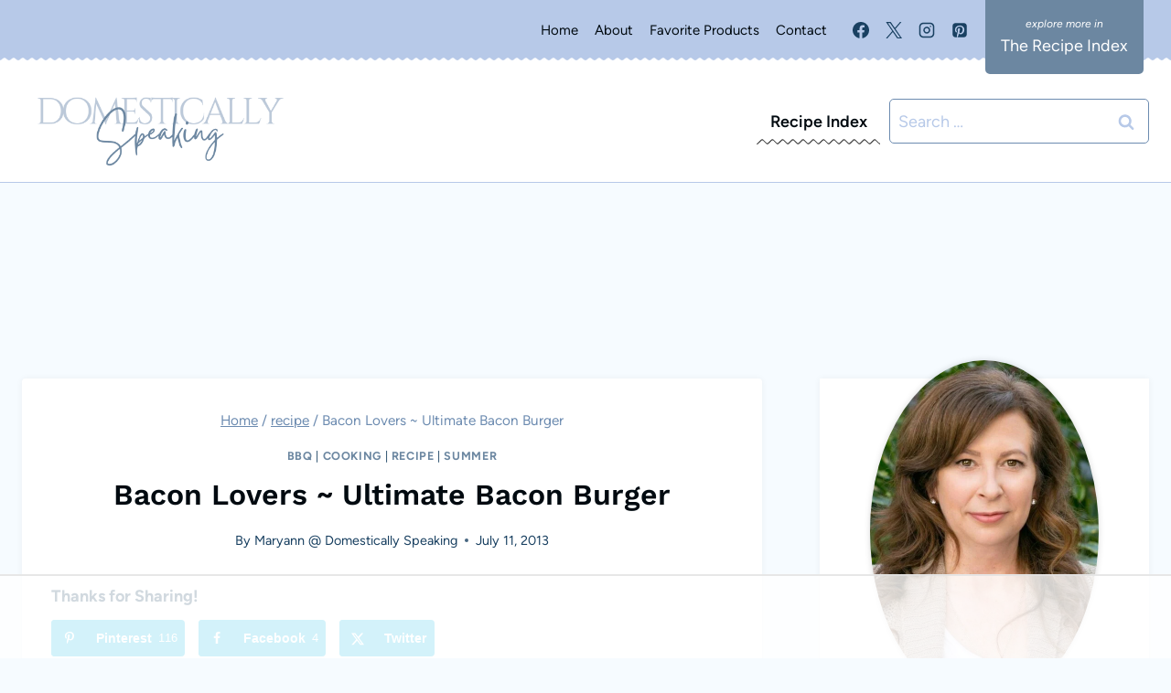

--- FILE ---
content_type: text/html
request_url: https://api.intentiq.com/profiles_engine/ProfilesEngineServlet?at=39&mi=10&dpi=936734067&pt=17&dpn=1&iiqidtype=2&iiqpcid=b29fc0f7-da82-479d-b75b-10dcc21c033b&iiqpciddate=1768886878267&pcid=55641a69-8a5b-412c-8118-8fc0bf6d541b&idtype=3&gdpr=0&japs=false&jaesc=0&jafc=0&jaensc=0&jsver=0.33&testGroup=A&source=pbjs&ABTestingConfigurationSource=group&abtg=A&vrref=https%3A%2F%2Fwww.domestically-speaking.com
body_size: 52
content:
{"abPercentage":97,"adt":1,"ct":2,"isOptedOut":false,"data":{"eids":[]},"dbsaved":"false","ls":true,"cttl":86400000,"abTestUuid":"g_62565526-244a-4230-a320-50aaab53c5af","tc":9,"sid":-186414410}

--- FILE ---
content_type: text/html; charset=utf-8
request_url: https://www.google.com/recaptcha/api2/aframe
body_size: 269
content:
<!DOCTYPE HTML><html><head><meta http-equiv="content-type" content="text/html; charset=UTF-8"></head><body><script nonce="IToPbhQxqkzBSuwXQlT7xg">/** Anti-fraud and anti-abuse applications only. See google.com/recaptcha */ try{var clients={'sodar':'https://pagead2.googlesyndication.com/pagead/sodar?'};window.addEventListener("message",function(a){try{if(a.source===window.parent){var b=JSON.parse(a.data);var c=clients[b['id']];if(c){var d=document.createElement('img');d.src=c+b['params']+'&rc='+(localStorage.getItem("rc::a")?sessionStorage.getItem("rc::b"):"");window.document.body.appendChild(d);sessionStorage.setItem("rc::e",parseInt(sessionStorage.getItem("rc::e")||0)+1);localStorage.setItem("rc::h",'1768886893761');}}}catch(b){}});window.parent.postMessage("_grecaptcha_ready", "*");}catch(b){}</script></body></html>

--- FILE ---
content_type: text/css
request_url: https://ads.adthrive.com/sites/5472254791928b9f442a157a/ads.min.css
body_size: 339
content:
body:not(.adthrive-device-phone) .adthrive-recipe {
float: right !important;
margin: 10px !important;
}

.adthrive-content {
clear: both;
}

.adthrive-footer {
z-index:10000001 !important;
}

.adthrive-player-close {
    top: -8px;
}

/* confirm click footer ad fix test */
body.adthrive-device-phone .adthrive-footer.adthrive-sticky {
padding-top:0px;
overflow:visible !important;
border-top:0px !important;
}
body.adthrive-device-phone .adthrive-sticky.adthrive-footer>.adthrive-close {
top:-25px !important;
right:0px !important;
border-radius: 0px !important;
line-height: 24px !important;
font-size: 24px !important;
}
/* confirm click footer ad fix test  end */

/*mobile sticky video close button adjustment */
.adthrive-device-phone .adthrive-player-close{
 font-size: 14px;
 height: 40px;
 top: 174px;
 border-radius: 0px;
}

body.archive .adthrive-content,
body.blog .adthrive-content,
body.search .adthrive-content {
  grid-column: 1 / -1;
}

/* fix sticky sidebar ads for fixed header */
.adthrive-sidebar.adthrive-stuck {
margin-top: 100px;
}
.adthrive-sticky-sidebar > div {
top: 100px!important;
}

--- FILE ---
content_type: text/plain
request_url: https://rtb.openx.net/openrtbb/prebidjs
body_size: -235
content:
{"id":"308158fc-9d2c-4a5a-8ac4-05b2982f24dd","nbr":0}

--- FILE ---
content_type: text/plain
request_url: https://rtb.openx.net/openrtbb/prebidjs
body_size: -235
content:
{"id":"fa94538b-300c-4691-a9eb-31b4d84422c9","nbr":0}

--- FILE ---
content_type: text/plain
request_url: https://rtb.openx.net/openrtbb/prebidjs
body_size: -235
content:
{"id":"ca7a498d-5e15-4c97-b6bd-e8a30e850755","nbr":0}

--- FILE ---
content_type: text/plain
request_url: https://rtb.openx.net/openrtbb/prebidjs
body_size: -235
content:
{"id":"8f005478-5d97-495a-ad76-a0212484a3de","nbr":0}

--- FILE ---
content_type: text/plain
request_url: https://rtb.openx.net/openrtbb/prebidjs
body_size: -235
content:
{"id":"efb946f4-ff3a-48ad-b104-3e78907ace8a","nbr":0}

--- FILE ---
content_type: text/plain
request_url: https://rtb.openx.net/openrtbb/prebidjs
body_size: -235
content:
{"id":"e6c19c54-de5c-4948-8639-c14cfff3baef","nbr":0}

--- FILE ---
content_type: text/plain
request_url: https://rtb.openx.net/openrtbb/prebidjs
body_size: -235
content:
{"id":"db084232-1709-4b51-adf5-59458c1870c8","nbr":0}

--- FILE ---
content_type: text/plain
request_url: https://rtb.openx.net/openrtbb/prebidjs
body_size: -235
content:
{"id":"c4e4e271-4925-4cc0-ad6e-187c8e4d96bc","nbr":0}

--- FILE ---
content_type: text/plain
request_url: https://rtb.openx.net/openrtbb/prebidjs
body_size: -235
content:
{"id":"485e9291-db1f-4c64-9262-93c7d9e6c55e","nbr":0}

--- FILE ---
content_type: text/plain
request_url: https://rtb.openx.net/openrtbb/prebidjs
body_size: -235
content:
{"id":"40c3794f-8992-484b-8d46-655c0fbf9c97","nbr":0}

--- FILE ---
content_type: text/plain; charset=utf-8
request_url: https://ads.adthrive.com/http-api/cv2
body_size: 11022
content:
{"om":["004f7497-bbae-4b72-9707-51f534639fb2","00eoh6e0","00xbjwwl","014fd2e7-8aef-4866-9443-bae47641853f","08qi6o59","0929nj63","0FNiGn--56E","0av741zl","0b0m8l4f","0eb18d36-de50-4b62-b383-9f60cfe37b92","0eeedb22-ce59-473e-87a1-13216b486a76","0eionfk5","0hly8ynw","0iyi1awv","0n2987jwr7m","0n7jwr7m","0sm4lr19","1","10011/355d8eb1e51764705401abeb3e81c794","10011/6d6f4081f445bfe6dd30563fe3476ab4","10011/78f59e0342810a3367e98b35097ad37c","10011/8b27c31a5a670fa1f1bbaf67c61def2e","1011_302_56651755","1011_302_57055506","1011_302_57055686","1028_8728253","10310289136970_462091245","10310289136970_462613276","10310289136970_462615644","10310289136970_462793306","10310289136970_491345701","10310289136970_577824612","10310289136970_579599725","10310289136970_593674671","10310289136970_594352012","10797905","10ua7afe","11142692","11212184","11421740","11509227","11592031","1185:1610326628","1185:1610326728","11896988","11928168","11928172","11928173","11928174","11999803","119_6230649","11f5e6d1-cbc3-46d9-8a02-3cc2d770e090","12010080","12010084","12010088","12151247","12219555","12219597","12219634","12310204638_702286709","124684_178","124843_8","124844_21","124848_7","12837805","12837806","12850756","12_74_18107025","12_74_18107078","12_74_18107088","14xoyqyz","15e133f3-ea9c-49fa-ba72-9a21e0acbc6e","1606221","1610326628","1610326728","1611092","16_462615644","16x7UEIxQu8","17_24104696","17_24632116","17_24683312","17_24767217","17_24767234","17_24767245","17_24767248","17_24767538","184c4388-e8da-4e26-9e5d-e0a90c35c30b","1891/84812","1891/84814","1a3f862f-25ef-4f30-ac24-cf1f71a011e3","1ee74615-e3a3-42bf-a363-5dba028d8dea","1h7yhpl7","1kpjxj5u","1ktgrre1","1zjn1epv","202430_200_EAAYACog7t9UKc5iyzOXBU.xMcbVRrAuHeIU5IyS9qdlP9IeJGUyBMfW1N0_","202430_200_EAAYACogIm3jX30jHExW.LZiMVanc.j-uV7dHZ7rh4K3PRdSnOAyBBuRK60_","202d4qe7","20421090_200_EAAYACogyy0RzHbkTBh30TNsrxZR28Ohi-3ey2rLnbQlrDDSVmQyBCEE070_","204e47c6-7d14-4a92-aa48-6c67b04fcd56","206_501281","206_549410","206_551337","2132:45737946","2132:45871980","2132:45999649","2132:46036511","2132:46036624","2132:46038959","2132:46039823","2132:46039894","2132:46039901","213468b0-4b14-4175-8bba-bd9aa972007f","2149:12147059","2149:12151096","2149:12156461","2179:587183202622605216","2179:589289985696794383","2179:591283456202345442","222tsaq1","2249:581439030","2249:593249662","2249:650628516","2249:650628539","2249:674673753","2249:691910064","2249:691914577","2249:703064761","2249:703065941","2249:703670433","2249:704085924","2307:00xbjwwl","2307:02fvliub","2307:0b0m8l4f","2307:0r31j41j","2307:0uyv1734","2307:222tsaq1","2307:28u7c6ez","2307:2gev4xcy","2307:3ql09rl9","2307:43jaxpr7","2307:4qxmmgd2","2307:4yevyu88","2307:6hye09n0","2307:74scwdnj","2307:794di3me","2307:7dilm6gm","2307:7ztkjhgq","2307:8linfb0q","2307:96srbype","2307:9925w9vu","2307:9nex8xyd","2307:9t6gmxuz","2307:a566o9hb","2307:a7w365s6","2307:a7wye4jw","2307:a90208mb","2307:b5e77p2y","2307:bjbhu0bk","2307:bkkzvxfz","2307:c1hsjx06","2307:c7mn7oi0","2307:cv2huqwc","2307:ddoadio1","2307:dif1fgsg","2307:fovbyhjn","2307:fphs0z2t","2307:g49ju19u","2307:gpx7xks2","2307:gvotpm74","2307:h0cw921b","2307:hf9ak5dg","2307:jci9uj40","2307:jd035jgw","2307:jq895ajv","2307:k28x0smd","2307:khogx1r1","2307:kniwm2we","2307:mit1sryf","2307:nf4ziu0j","2307:nv0uqrqm","2307:ouycdkmq","2307:plth4l1a","2307:qchclse2","2307:ralux098","2307:sr32zoh8","2307:u7pifvgm","2307:uwki9k9h","2307:vu2gu176","2307:w15c67ad","2307:wt0wmo2s","2307:xal6oe9q","2307:xm7xmowz","2307:yax1p4v9","23786257","2409_15064_70_85445183","2409_15064_70_85445193","2409_15064_70_85807320","2409_15064_70_85807343","2409_15064_70_85808987","2409_15064_70_85809046","2409_15064_70_85809052","2409_25495_176_CR52092918","2409_25495_176_CR52092921","2409_25495_176_CR52092922","2409_25495_176_CR52092923","2409_25495_176_CR52092954","2409_25495_176_CR52092956","2409_25495_176_CR52092957","2409_25495_176_CR52092958","2409_25495_176_CR52092959","2409_25495_176_CR52150651","2409_25495_176_CR52153848","2409_25495_176_CR52153849","2409_25495_176_CR52175340","2409_25495_176_CR52178314","2409_25495_176_CR52178315","2409_25495_176_CR52178316","2409_25495_176_CR52186411","2409_25495_176_CR52188001","244441761","246638579","25_0l51bbpm","25_52qaclee","25_53v6aquw","25_87z6cimm","25_sgaw7i5o","25_utberk8n","25_xz6af56d","25_yoxk5hs5","262594","2676:85402402","2676:85480675","2676:85480800","2676:85480809","2676:85690531","2676:85702047","2676:85807294","2676:85807301","2676:85807307","2676:85807308","2676:85807309","2676:85807320","2676:85807326","2676:85807340","2676:85807343","2676:85807351","2676:86082727","2676:86083195","2676:86410470","2676:86410691","2676:86411021","2676:86434211","2676:86434529","2676:86434563","2676:86689323","2676:86689344","2676:86698157","2676:86894914","2711_15051_12151096","2711_64_11999803","2715_9888_262594","2715_9888_501281","2715_9888_521168","2715_9888_551337","2715_9888_554841","2760:176_CR52092956","2760:176_CR52092957","2760:176_CR52150651","2760:176_CR52153849","2760:176_CR52175340","2760:176_CR52186411","28925636","28929686","28933536","28u7c6ez","29102835","29402249","29414696","29414711","29456320","29_695879898","29_695879935","2_206_554478","2cadd72a-6138-484a-86fc-07acbccf4424","2f8e1ad6-4a65-481c-993d-275223866873","2gev4xcy","2hdl0sv1","2mokbgft","2tAlke8JLD8Img5YutVv","2yor97dj","2zip0r12","3018/11f9c20186eb7aaf2faf2d5cdcab7af6","306_23391296","308_125203_15","308_125204_11","31334462","3214a05f-2446-482b-aa78-0d3857f20584","32j56hnc","3335_25247_700109379","3335_25247_700109389","3335_25247_700109391","33419362","33627671","33639785","33865078","34182009","3490:CR52058082","3490:CR52092918","3490:CR52092921","3490:CR52092922","3490:CR52092923","3490:CR52175339","3490:CR52175340","3490:CR52178314","3490:CR52178315","3490:CR52178316","3490:CR52186411","3490:CR52212688","3490:CR52223725","3658_104255_k28x0smd","3658_15032_7ztkjhgq","3658_15032_bkkzvxfz","3658_15106_jfh85vr4","3658_15193_x3nl5llg","3658_155735_plth4l1a","3658_15866_96srbype","3658_582283_vkqnyng8","3658_608718_fovbyhjn","3658_87236_xal6oe9q","3658_87799_c7mn7oi0","3658_87799_jq895ajv","36_46_11421707","3702_139777_24765466","3702_139777_24765468","3702_139777_24765477","3702_139777_24765484","3702_139777_24765531","3702_139777_24765534","3702_139777_24765537","381513943572","381846714","39385380","3LMBEkP-wis","3c6f103e-e816-49b2-bf25-d49226f8c5d3","3c98af74-eafe-459e-a588-4a91d722ac49","3ql09rl9","3tkh4kx1","3x7t8epg","4083IP31KS13kontrolfreek_14b03","4083IP31KS13kontrolfreek_f956c","408698505","409_189392","409_192565","409_216326","409_216364","409_216366","409_216382","409_216384","409_216386","409_216396","409_216406","409_216416","409_216504","409_220336","409_220338","409_220364","409_220366","409_220369","409_223588","409_223589","409_223597","409_223599","409_225977","409_225978","409_225982","409_225987","409_225988","409_225990","409_225992","409_226314","409_226321","409_226322","409_226326","409_226330","409_226342","409_226346","409_226352","409_226362","409_226364","409_226370","409_226372","409_226376","409_226377","409_227223","409_227224","409_227226","409_227239","409_228054","409_228055","409_228059","409_228060","409_228064","409_228077","409_228349","409_228350","409_228351","409_228354","409_228356","409_228362","409_228370","409_228373","409_228378","409_228381","409_230713","409_230714","409_230717","409_230718","409_230726","409_230727","409_230737","41692aad-bea3-4a9a-9e0d-40ceeb489117","42569692","42f9a405-dfc9-45dd-b424-23022e30b53e","43919974","43919984","43919985","43919986","439246469228","43a7ptxe","43ij8vfd","43jaxpr7","44023623","444361067","45871980","458901553568","46039087","462613276","4714_18819_O2MUFYO2EVF3HICS47HE4T","47192068","4771_74438_1610300513","47745534","47869802","481703827","485027845327","48574716","48579735","48594493","48629971","48877306","49039749","49064328","4941618","4947806","49869013","49869015","49869046","49nvlv5f","4ae5b8aa-7d5b-4bd2-96e6-7392288b4e1c","4aqwokyz","4c224f89-6b94-4962-b690-eed3c64b5efb","4fk9nxse","4qxmmgd2","4rfhl2qu","4sgewasf","4yevyu88","501281","501420","50479792","51372397","516_70_86894912","516_70_86894914","521168","521_425_203499","521_425_203500","521_425_203501","521_425_203504","521_425_203505","521_425_203506","521_425_203508","521_425_203509","521_425_203514","521_425_203515","521_425_203516","521_425_203517","521_425_203518","521_425_203525","521_425_203526","521_425_203529","521_425_203535","521_425_203536","521_425_203542","521_425_203543","521_425_203608","521_425_203611","521_425_203614","521_425_203615","521_425_203617","521_425_203621","521_425_203623","521_425_203627","521_425_203629","521_425_203631","521_425_203632","521_425_203633","521_425_203634","521_425_203635","521_425_203657","521_425_203659","521_425_203669","521_425_203671","521_425_203675","521_425_203677","521_425_203680","521_425_203681","521_425_203683","521_425_203684","521_425_203686","521_425_203687","521_425_203692","521_425_203693","521_425_203695","521_425_203698","521_425_203700","521_425_203702","521_425_203703","521_425_203706","521_425_203708","521_425_203712","521_425_203714","521_425_203715","521_425_203723","521_425_203728","521_425_203729","521_425_203730","521_425_203731","521_425_203732","521_425_203733","521_425_203736","521_425_203740","521_425_203741","521_425_203742","521_425_203744","521_425_203745","521_425_203863","521_425_203864","521_425_203867","521_425_203868","521_425_203877","521_425_203878","521_425_203879","521_425_203880","521_425_203882","521_425_203884","521_425_203885","521_425_203887","521_425_203892","521_425_203893","521_425_203897","521_425_203899","521_425_203900","521_425_203901","521_425_203905","521_425_203908","521_425_203909","521_425_203912","521_425_203917","521_425_203918","521_425_203921","521_425_203924","521_425_203928","521_425_203929","521_425_203932","521_425_203934","521_425_203936","521_425_203937","521_425_203938","521_425_203939","521_425_203940","521_425_203946","521_425_203947","521_425_203948","521_425_203950","521_425_203952","521_425_203956","521_425_203963","521_425_203965","521_425_203970","521_425_203973","521_425_203976","521_425_203980","521_425_203981","521_425_203982","522709","52322104","52823916","529116283156","529116283159","5316_139700_fa236cca-ca9a-4bf2-9378-bb88660c2c0e","53osz248","53v6aquw","542854698","54424044","54779847","54779856","54779873","5510:6mj57yc0","5510:7ztkjhgq","5510:cymho2zs","5510:jfh85vr4","5510:kecbwzbd","5510:ouycdkmq","5510:quk7w53j","5510:t393g7ye","5510:x3nl5llg","55116643","553458","553781221","553781814","553799","554462","554470","554841","55633528","5563_66529_OADD2.10239402530587_1GDQ9HISWK1V8GZD7","5563_66529_OADD2.1316115555005011_1PNQA7FM52TR1BL","5563_66529_OADD2.1316115555006019_1AQHLLNGQBND5SG","5563_66529_OADD2.1323812136496810_1J7WNW64SJ0NI1B","5563_66529_OADD2.1323812136498330_14H1GRWC8VKK7WM","5563_66529_OADD2.1324911647936571_1LSIB1P9G0X5U4M","5563_66529_OADD2.1326011159790380_1WMLD4HUE15VG23","5563_66529_OADD2.1326011159790428_1XQ974XJWSM50H9","5563_66529_OADD2.1327110671252253_1GA0WX2XBLZBQQE","5563_66529_OADD2.1327110671252269_1DZ6YQJRAO9RZV1","5563_66529_OADD2.7284328140866_1BGO6DQ8INGGSEA5YJ","5563_66529_OADD2.7284328140867_1QMTXCF8RUAKUSV9ZP","5563_66529_OADD2.7284328163393_196P936VYRAEYC7IJY","5563_66529_OADD2.7353040902703_13KLDS4Y16XT0RE5IS","5563_66529_OADD2.7353040902704_12VHHVEFFXH8OJ4LUR","5563_66529_OADD2.7353043681733_1CTKQ7RI7E0NJH0GJ0","5563_66529_OADD2.7353083169082_14CHQFJEGBEH1W68BV","5563_66529_OADD2.8108931372358_1CD32CJD81JH03VBDK","5563_66529_OAIP.7139dd6524c85e94ad15863e778f376a","5563_66529_OAIP.9fe96f79334fc85c7f4f0d4e3e948900","5563_66529_OAIP.b68940c0fa12561ebd4bcaf0bb889ff9","5563_66529_U2VhcmNoQWQjODMwMTM1NDU2MTk5MzkjMjMzNDgxMjk0MjcwODI1Ng==","55726194","557_409_216366","557_409_216394","557_409_216396","557_409_216406","557_409_216586","557_409_220139","557_409_220149","557_409_220332","557_409_220333","557_409_220336","557_409_220338","557_409_220343","557_409_220344","557_409_220346","557_409_220348","557_409_220352","557_409_220354","557_409_220364","557_409_220366","557_409_220368","557_409_223589","557_409_223593","557_409_223599","557_409_225988","557_409_226311","557_409_226312","557_409_228054","557_409_228055","557_409_228057","557_409_228059","557_409_228064","557_409_228065","557_409_228074","557_409_228077","557_409_228105","557_409_228115","557_409_228348","557_409_228349","557_409_228351","557_409_228354","557_409_228363","557_409_230714","557_409_230718","557_409_235268","55826909","55898141","558_93_2mokbgft","558_93_96srbype","558_93_rk5pkdan","558_93_u3i8n6ef","55965333","5604da0d-91f0-4f37-89cc-338a14d0544a","5626536529","5626560399","56341213","5636:12023787","5636:12023788","5636:12023789","56635908","56635955","567_269_2:3528:19843:32507","5726507783","5726594343","583652883178231326","587183202622605216","58d57fc0-e49a-4b3c-94b1-ad70469200e4","59664236","59751535","59873208","59873222","59873223","59873224","59873230","5a298uirdnp","5b257797-73df-46c8-867d-9050d25a0309","5e65c344-d31c-4f6f-b8b0-ac135bcad6c6","5ec51167-822d-477c-bacb-a5e89f437678","5sfc9ja1","5ubl7njm","6026534329","6026574625","6026576471","60360546","60618611","609577512","60f5a06w","61085224","61174500","61210719","613344ix","61456734","61900466","61916211","61916223","61916225","61916229","61916233","61926845","61932920","61932925","61932933","61932957","61945704","61949616","62020288","62217768","6226500969","6226505231","6226522291","62494936","62534775","62667314","62667320","627290883","627309156","627309159","627506494","62799585","628015148","628086965","628153053","628222860","628223277","628360579","628360582","628444259","628444349","628444433","628444439","628456310","628456313","628456379","628622163","628622169","628622172","628622244","628622247","628622250","628683371","628687043","628687157","628687460","628687463","628803013","628841673","628990952","629007394","629009180","629167998","629168001","629168010","629168565","629171196","629171202","629234167","629255550","629350437","62946734","62946736","62946743","62946748","62946751","629488423","62977072","62980383","62980385","62981075","629817930","62981822","62987257","629984747","630137823","63047267","635fc2c5-8f51-460f-b9af-76ec409ee0fb","6365_61796_784880263591","6365_61796_784880275657","6365_61796_785326944429","6365_61796_790184873197","6397d1ab-71f3-4c0f-be1b-e0aa7619e9d2","63t6qg56","640917082","651637446","651637459","651637461","651637462","652348592","652811546","6547_67916_4o53P5YuNi9xBrhVgfw3","6547_67916_6YZZnNn0gn28KWzA0mQc","6547_67916_72BYsYjB0U3HoSBhlIS0","6547_67916_KExzLR3l6Y6g5uAT5s8N","6547_67916_LhmLDeHAy68rLmUNoj1E","6547_67916_MV1nZ1aWyzts2kLtI0OJ","6547_67916_S5ULKZlb9k6uizoQCvVL","6547_67916_SzPPODHFRM0Gbzs8BBMm","6547_67916_UdPluLEY0XBF6rtIfWFc","6547_67916_WH8e7xtHxAkh5lE8orDZ","6547_67916_YhPQ8Z8XRsLILcz6YAzY","6547_67916_dAYDl349LMOuA2pQ6y48","6547_67916_fR8rdQp8geqV1ZiLKUbH","6547_67916_tpg7lHGLzwy1G5qHFpza","6547_67916_uIzitrQA0oAmnM0iuJdK","6547_67916_vhQObFKEE5o0wofhYsHK","659216891404","659713728691","663fb99c-165a-40ed-b4be-dff2f5d512d0","668547445","670_9916_491345701","673375558002","680574929","680_99480_685190804","680_99480_687081256","680_99480_700109379","680_99480_700109391","68326a50-bb6d-4fda-b062-facd047f3b1f","683dfd84-2254-49b3-b9c8-21a99512d436","687541009","688070999","688078501","690_99485_1610326628","690_99485_1610326728","692192753","695879875","695879895","695879898","695879922","696314600","696332890","696496012","697081396","697189859","697189924","697189927","697189959","697189960","697189991","697189993","697190006","697190007","697190010","697190012","697190041","697190050","697199588","697199614","697525780","697525781","697525791","697525793","697525805","697525824","697876985","697876986","697876994","697876998","697876999","697877001","698245753","699812344","699812857","699813340","699824707","699965005","69d44eb9-13b8-42b8-93a2-c7ee323305b6","6bed71b1-094b-4edb-a757-d72c5f0a2fcc","6c5688bb-36e7-4a80-8ba0-9e64b9fd484e","6hye09n0","6mj57yc0","6mrds7pc","6p39oadw","6qy0hs97","6vk2t4x3","700109389","700109391","700109399","701082828","701276081","701278088","702397981","702423494","702759138","702838408","704475727","70_85661851","70_86739584","719367647699","724272994705","725271087996","725271125718","725307709636","725307736711","727bcaf1-9fef-49b9-b31b-be764d6bfd4c","72b58b26-9046-4929-b688-9a7c5adc14f4","7354_111700_86509222","7354_111700_86509226","7354_138543_82286760","7354_138543_85445129","7354_138543_85445160","7354_138543_85445161","7354_138543_85445175","7354_138543_85445179","7354_138543_85445183","7354_138543_85445206","7354_138543_85445211","7354_138543_85807305","7354_138543_85807307","7354_138543_85807308","7354_138543_85807309","7354_138543_85807320","7354_138543_85807336","7354_138543_85807343","7354_138543_85807351","7354_138543_85808977","7354_138543_85808981","7354_138543_85808988","7354_138543_85809006","7354_138543_85809007","7354_138543_85809016","7354_138543_85809022","7354_138543_85809040","7354_138543_85809046","7354_138543_85809050","7354_138543_85809113","7354_138543_85809121","7354_138543_86470656","7354_217088_85672723","7354_217088_86434096","7354_217088_86434787","7354_229128_77905435","7354_229128_86128400","746011608948","74_462792722","74_491345434","74f2f7a8-284d-4b0f-bf57-b3111b23daf8","76215507-f20d-4bc8-b1e7-e2b1f45816f9","771778024763","7732580","777388302635","778239775123","785325848871","788553223654","788553223663","79096170","793053395896","793266583179","793266622530","79482221","794di3me","7969_149355_45595978","7969_149355_45737946","7969_149355_45871980","7969_149355_45875343","7969_149355_45999649","7969_149355_46036624","798c1d86-8b10-4efc-aee9-824568f0045f","7cmeqmw8","7fc6xgyo","7i30xyr5","7nnanojy","7pmot6qj","7qIE6HPltrY","7vlmjnq0","7x8f326o","7xb3th35","80070335","80070342","80072827","80072862","8152859","8152878","8152879","8154362","8172728","821i184r","82286760","82286768","828b90b6-f636-4cf9-8cb6-224864a1b3a1","8341_230731_589289985696794383","8341_230731_591283456202345442","83443869","83446625","8520092","85402283","85444747","85704659","85_1096iq141cr3066.0e582e29","85e7887e-deb3-495f-ab8f-c168b104ec95","8619ac2c-b338-4e1c-aefe-57c3308a3dd6","86434563","86434787","86470584","86470587","86509222","86509229","86509753","86509956","86509958","86509959","86526851-5585-4d78-a061-ad65b6cb4588","86621362","86621426","86621450","86621451","86739584","86888335","86888338","86888339","8eff3d92-8f30-4aa1-9606-ddc1ba2db38b","8hezw6rl","8i63s069","8linfb0q","8orkh93v","8w4klwi4","9057/0328842c8f1d017570ede5c97267f40d","9057/0da634e56b4dee1eb149a27fcef83898","9057/211d1f0fa71d1a58cabee51f2180e38f","9057/b232bee09e318349723e6bde72381ba0","90_12219563","90_12219567","90_12219634","90_12552070","90_12850756","96srbype","97298fzsz2a","97_8152859","9899279b-73fd-42e4-ae0f-1ba1ba22d1ee","98xzy0ek","9925w9vu","99b124ca-3b34-4ac2-bca8-cbab08bd408a","9ab052b3-fad2-41d4-a7ac-388df5877abc","9b5ca7ca-77e1-4c2f-85c4-7fea9dd9d910","9c974892-5b57-4350-86fd-960508de88ac","9cv2cppz","9ef21bb8-9fd3-4b3d-906c-2fc58f2b7785","9f44deff-9662-47bc-b583-4d7a151c03d2","9f93a7dc-0280-4947-8984-fcd4d28bf681","9j298se9oga","9krcxphu","9nex8xyd","9rvsrrn1","9s4tjemt","9t6gmxuz","9vj21krg","9yffr0hr","DlHtvxfncKc","Dt9tkFgPbK0","EgI9bxPD1QI","F9Qm1g4anuk","FC8Gv9lZIb0","GKZoA5MGrEJLSQ0Uj96J","J0oHAwAc5lQ","Ku_uLZnTchg","M2E0EqQEzu0","YM34v0D1p1g","YlnVIl2d84o","_P-zIIc5ugE","a0oxacu8","a1m9wazh","a566o9hb","a7w365s6","a7wye4jw","a82d0819-848a-429d-9633-5934264ad841","aa3ab9d9-e649-4c1a-9943-427decf62a4a","aab5b844-5ac1-4d0e-add3-234948cc8ee1","abhu2o6t","acl5gnm9","af7b6ca0-6fdb-4d6a-984a-b3dae87bd570","ajbyfzx8","ascierwp","av2r20gs","axw5pt53","b5456145-3623-4f38-aac0-9df69eea47c9","b5e77p2y","b68c19c9-de03-49a0-b16c-b696a3b51ccf","b7f3f909-4c2b-4e65-8704-5aee7b709f6e","b90cwbcd","bc538165-a39c-4916-88ed-24db6d64979f","be4hm1i2","bea1a794-777a-4c75-8d85-c3262cb8df22","bee50af1-a12b-46c8-8a66-a8d8e1ab3011","bhcgvwxj","bj4kmsd6","bn278v80","bnpe74hh","bpwmigtk","bu0fzuks","bvhq38fl","bwwbm3ch","c-Mh5kLIzow","c1dt8zmk","c1hsjx06","c1u7ixf4","c22985uv8cd","c25uv8cd","c2d7ypnt","c3dhicuk","c75hp4ji","c7mn7oi0","cd291e67-b672-4e8c-86ed-90faa7243e54","cd40m5wq","cegbqxs1","cfcfbe31-1933-4027-9372-46b62a5e5965","cpn7gwek","cqant14y","cr-4dajtwgmubxe","cr-7vrltzuwubwe","cr-8ku72n5v39rgv2","cr-97y25lzsubqk","cr-98ru5j2tu9xg","cr-98ru5j2tubxf","cr-98txxk5qu9xg","cr-98xywk4vu8rm","cr-98xywk4vu9xg","cr-98xywk4vubxf","cr-9hxzbqc08jrgv2","cr-Bitc7n_p9iw__vat__49i_k_6v6_h_jce2vj5h_9v3kalhnq","cr-Bitc7n_p9iw__vat__49i_k_6v6_h_jce2vj5h_PxWzTvgmq","cr-Bitc7n_p9iw__vat__49i_k_6v6_h_jce2vj5h_Sky0Cdjrj","cr-Bitc7n_p9iw__vat__49i_k_6v6_h_jce2vj5h_buspHgokm","cr-a9s2xf0uubwj","cr-a9s2xf8vubwj","cr-aavwye0wubwj","cr-aavwye1pubwj","cr-aawz2m4subwj","cr-aawz2m6wubwj","cr-aawz3f2tubwj","cr-aawz3f3qubwj","cr-aawz3f4qubwj","cr-ccrzxi5tx7tmu","cr-dfsz3h5wu7uiu","cr-dftw1fzqv7tmu","cr-etupep94u9vd","cr-f6puwm2w27tf1","cr-f6puwm2x27tf1","cr-f6puwm2yw7tf1","cr-g7wv3f7qvft","cr-g7wv3g0qvft","cr-h6q46o706lrgv2","cr-j608wonbuatj","cr-lg354l2uvergv2","cr-rwx21nikuatj","cr-sk1vaer4ubwe","cr-szdnmz9guatj","cr-vu0tbhteubwe","cr-wm8psj6gu9vd","cr223-dcpt4d8p27tm2","cr223-dcpt4d8q07tm2","cr223-dcptwd6vy7tm2","cr223-dcptwfzxv7tm2","cv2982huqwc","cv2huqwc","cymho2zs","czt3qxxp","d3zq3rdc","d4188e59-cc7b-4d9d-bcba-36a215d8a8a0","d8ijy7f2","d8xpzwgq","d936d994-f487-4d99-aed2-60451b4cc292","dae9b63d-ff65-42bb-9c62-f9a2bfef5dd3","dbd80329-5344-4dfc-a9d9-4d0dee1a40b4","dc9iz3n6","ddoadio1","de66hk0y","dea7uaiq","deac4163-9718-4696-9de2-29bc7e35195f","dfa2eb73-04f6-4a04-a8f2-fd6d2343aa30","dft15s69","dg2WmFvzosE","dif1fgsg","dpjydwun","dwghal43","e0009d17-129e-4648-9927-d324f44ce255","e0adc64a-5113-44b1-8fb8-129b85d08526","e0h7s0q1","e29bb975-3160-4b63-ac19-35bb7176d765","e2c76his","e38qsvko","e406ilcq","e4zt08h4","e88b4c5f-1f18-418c-8b16-e8c8f17c5552","eb9vjo1r","ec2213da-74d6-4d6e-826a-e89b2abfffae","eiqtrsdn","ekocpzhh","ekv63n6v","f1fb8f36-54a4-4e75-b41d-5ba189761520","f3craufm","f46gq7cs","f8adcfeb-c7be-4091-ae34-954d4ef962b9","faia6gj7","fcn2zae1","fdujxvyb","feueU8m1y4Y","fmmrtnw7","fo298vbyhjn","fo6td3w5","fovbyhjn","fp298hs0z2t","fphs0z2t","g33ctchk","g49ju19u","g4iapksj","g529811rwow","g5egxitt","g6418f73","g749lgab","ge2984kwk32","ge4000vb","ge4kwk32","gis95x88","gp298x7xks2","gpx7xks2","gsez3kpt","gz4rhFvM7MY","h0cw921b","h0zwvskc","hPuTdMDQS5M","hc3zwvmz","hdu7gmx1","heb21q1u","heyp82hb","hf9ak5dg","hqz7anxg","hzonbdnu","i1gs57kc","i2aglcoy","i3i05vpz","i729876wjt4","i776wjt4","i7sov9ry","i8q65k6g","iaqttatc","ir7orip8","itaqmlds","iu298ueobqd","iw3id10l","j39smngx","j4r0agpc","jci9uj40","jd035jgw","jfh85vr4","jonxsolf","jq298895ajv","jq895ajv","jr169syq","jsu57unw","jx298rvgonh","k10y9mz2","k28x0smd","k4i0qcx1","k6mxdk4o","kecbwzbd","kk5768bd","klqiditz","kns32sql","kpqczbyg","ksrdc5dk","kv2blzf2","kwb8iur1","kxcowe3b","ky0y4b7y","kz8629zd","lc298408s2k","lc408s2k","ldv3iy6n","lmkhu9q3","lqik9cb3","ltgwjglo","lu0m1szw","lu2980m1szw","m3wzasds","mdpq40jh","min949in","miviblrd","mk19vci9","mmr74uc4","mne39gsk","mnzinbrt","ms298spibow","msspibow","mtsc0nih","mwwkdj9h","nativetouch-32507","np9yfx64","nrlkfmof","nrs1hc5n","nv0uqrqm","nv5uhf1y","o5xj653n","o705c5j6","oe31iwxh","ofoon6ir","ok298em47bb","okem47bb","ot91zbhz","ouycdkmq","oxs5exf6","oy3b9yzx","oz2983ry6sr","oz3ry6sr","ozdii3rw","pefxr7k2","pi6u4hm4","pl298th4l1a","plth4l1a","pr3rk44v","prcz3msg","pte4wl23","q0nt8p8d","q9I-eRux9vU","q9plh3qd","qM1pWMu_Q2s","qaoxvuy4","qbnLmOq5mpE","qffuo3l3","qjinld2m","qqj2iqh7","qqvgscdx","qts6c5p3","quk7w53j","qxyinqse","r3298co354x","r3co354x","ralux098","rk5pkdan","rkqjm0j1","rmttmrq8","rr8j1gh9","rrlikvt1","rue4ecys","rup4bwce","rxj4b6nw","s2ahu2ae","s42om3j4","s6pbymn9","s9kmbxbp","scpvMntwtuw","sdodmuod","sk4ge5lf","sslkianq","t2dlmwva","t393g7ye","t4zab46q","t58zjs8i","t5kb9pme","t79r9pdb","t7jqyl3m","ta3n09df","tp444w6e","try1d6ob","tsf8xzNEHyI","ttvuqq7b","tvhhxsdx","u3i8n6ef","u7pifvgm","uhebin5g","uq0uwbbh","usle8ijx","ut42112berk8n","utberk8n","uwki9k9h","vbivoyo6","vettgmlh","vk298qnyng8","vkqnyng8","vl2j938k","vu8587rh","w15c67ad","w9lu3v5o","wFBPTWkXhX8","wgs30pcg","wix9gxm5","wk8exctl","wn2a3vit","wt0wmo2s","wt2980wmo2s","x3nl5llg","x420t9me","x59pvthe","xafmw0z6","xdaezn6y","xe7etvhg","xgjdt26g","xgzzblzl","xhcpnehk","xjq9sbpc","xm7xmowz","xtxa8s2d","xwhet1qh","xz9ajlkq","y51tr986","ya298x1p4v9","yb3slma4","yl9likui","yo6tydde","yq5t5meg","yy10h45c","z68m148x","z9yv3kpl","zfexqyi5","zmri9v9c","zpm9ltrh","zu18zf5y","zvdz58bk","7979132","7979135"],"pmp":[],"adomains":["1md.org","a4g.com","about.bugmd.com","acelauncher.com","adameve.com","adelion.com","adp3.net","advenuedsp.com","aibidauction.com","aibidsrv.com","akusoli.com","allofmpls.org","arkeero.net","ato.mx","avazutracking.net","avid-ad-server.com","avid-adserver.com","avidadserver.com","aztracking.net","bc-sys.com","bcc-ads.com","bidderrtb.com","bidscube.com","bizzclick.com","bkserving.com","bksn.se","brightmountainads.com","bucksense.io","bugmd.com","ca.iqos.com","capitaloneshopping.com","cdn.dsptr.com","clarifion.com","clean.peebuster.com","cotosen.com","cs.money","cwkuki.com","dallasnews.com","dcntr-ads.com","decenterads.com","derila-ergo.com","dhgate.com","dhs.gov","digitaladsystems.com","displate.com","doyour.bid","dspbox.io","envisionx.co","ezmob.com","fla-keys.com","fmlabsonline.com","g123.jp","g2trk.com","gadgetslaboratory.com","gadmobe.com","getbugmd.com","goodtoknowthis.com","gov.il","grosvenorcasinos.com","guard.io","hero-wars.com","holts.com","howto5.io","http://bookstofilm.com/","http://countingmypennies.com/","http://fabpop.net/","http://folkaly.com/","http://gameswaka.com/","http://gowdr.com/","http://gratefulfinance.com/","http://outliermodel.com/","http://profitor.com/","http://tenfactorialrocks.com/","http://vovviral.com/","https://instantbuzz.net/","https://www.royalcaribbean.com/","ice.gov","imprdom.com","justanswer.com","liverrenew.com","longhornsnuff.com","lovehoney.com","lowerjointpain.com","lymphsystemsupport.com","meccabingo.com","media-servers.net","medimops.de","miniretornaveis.com","mobuppsrtb.com","motionspots.com","mygrizzly.com","myiq.com","myrocky.ca","national-lottery.co.uk","nbliver360.com","ndc.ajillionmax.com","nibblr-ai.com","niutux.com","nordicspirit.co.uk","notify.nuviad.com","notify.oxonux.com","own-imp.vrtzads.com","paperela.com","paradisestays.site","parasiterelief.com","peta.org","pfm.ninja","photoshelter.com","pixel.metanetwork.mobi","pixel.valo.ai","plannedparenthood.org","plf1.net","plt7.com","pltfrm.click","printwithwave.co","privacymodeweb.com","rangeusa.com","readywind.com","reklambids.com","ri.psdwc.com","royalcaribbean.com","royalcaribbean.com.au","rtb-adeclipse.io","rtb-direct.com","rtb.adx1.com","rtb.kds.media","rtb.reklambid.com","rtb.reklamdsp.com","rtb.rklmstr.com","rtbadtrading.com","rtbsbengine.com","rtbtradein.com","saba.com.mx","safevirus.info","securevid.co","seedtag.com","servedby.revive-adserver.net","shift.com","simple.life","smrt-view.com","swissklip.com","taboola.com","tel-aviv.gov.il","temu.com","theoceanac.com","track-bid.com","trackingintegral.com","trading-rtbg.com","trkbid.com","truthfinder.com","unoadsrv.com","usconcealedcarry.com","uuidksinc.net","vabilitytech.com","vashoot.com","vegogarden.com","viewtemplates.com","votervoice.net","vuse.com","waardex.com","wapstart.ru","wayvia.com","wdc.go2trk.com","weareplannedparenthood.org","webtradingspot.com","www.royalcaribbean.com","xapads.com","xiaflex.com","yourchamilia.com"]}

--- FILE ---
content_type: text/plain
request_url: https://rtb.openx.net/openrtbb/prebidjs
body_size: -235
content:
{"id":"d9b140e9-7d80-4ae5-b92f-58de48ba0e01","nbr":0}

--- FILE ---
content_type: text/plain
request_url: https://rtb.openx.net/openrtbb/prebidjs
body_size: -87
content:
{"id":"7bb0591d-4fa9-462a-802c-b8489783bbca","nbr":0}

--- FILE ---
content_type: text/plain
request_url: https://rtb.openx.net/openrtbb/prebidjs
body_size: -235
content:
{"id":"c0d80b0c-61d3-4c05-8079-a064029499e5","nbr":0}

--- FILE ---
content_type: text/plain
request_url: https://rtb.openx.net/openrtbb/prebidjs
body_size: -235
content:
{"id":"e11dc516-09e1-4fdc-9a64-ec53c8c17454","nbr":0}

--- FILE ---
content_type: text/plain
request_url: https://rtb.openx.net/openrtbb/prebidjs
body_size: -235
content:
{"id":"fb3e751b-88ca-4383-b0c0-306149ec4d0f","nbr":0}

--- FILE ---
content_type: text/plain
request_url: https://rtb.openx.net/openrtbb/prebidjs
body_size: -235
content:
{"id":"be477dfe-919a-44bc-86e4-f53beb3bb7e1","nbr":0}

--- FILE ---
content_type: text/plain; charset=UTF-8
request_url: https://at.teads.tv/fpc?analytics_tag_id=PUB_17002&tfpvi=&gdpr_consent=&gdpr_status=22&gdpr_reason=220&ccpa_consent=&sv=prebid-v1
body_size: 56
content:
YmRkMTkxNjgtMzBkZC00YzFmLWE2Y2YtODY0YWFlNjZiNGQ3Iy0zLTk=

--- FILE ---
content_type: text/plain
request_url: https://rtb.openx.net/openrtbb/prebidjs
body_size: -235
content:
{"id":"50322e54-8115-4264-9709-b2236cf05eba","nbr":0}